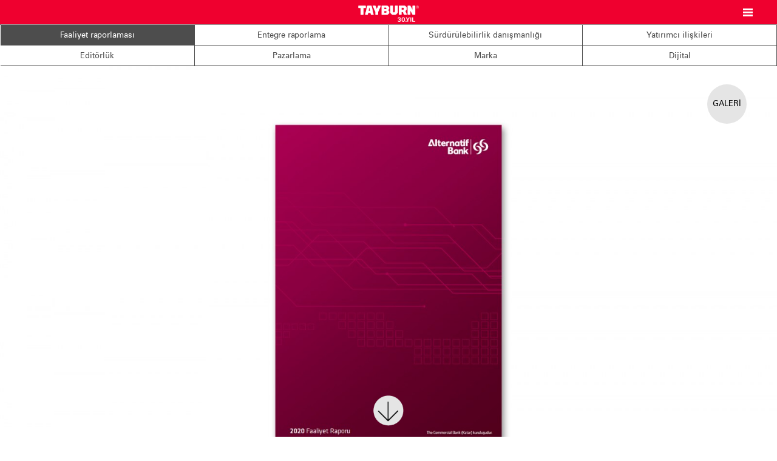

--- FILE ---
content_type: text/html; charset=UTF-8
request_url: https://www.tayburnkurumsal.com/tr/project.php?pid=490
body_size: 2373
content:
<!DOCTYPE html>
<html lang="tr">
<head>
<link rel="sitemap" type="application/xml" title="Sitemap" href="../sitemap.xml.php" />
<meta charset="UTF-8">
<meta name="viewport" content="width=device-width, initial-scale=1, user-scalable=yes, minimum-scale=1" />
<meta name="apple-mobile-web-app-capable" content="yes" />
<meta name="apple-touch-fullscreen" content="yes" />
<meta name="apple-mobile-web-app-status-bar-style" content="black" />
<link rel="shortcut icon" href="../favicon.ico">
<meta name="format-detection" content="telephone=no" />
<meta name="robots" content="index, follow">
<meta name="description" content="Projeler / ALTERNATİF BANK / 2020 Faaliyet Raporu / 2020 Annual Report.">
<meta name="keywords" content="faaliyet raporu, editörlük, annual reports">
<meta property="og:title" content="Tayburn - Projeler / ALTERNATİF BANK / 2020 Faaliyet Raporu / 2020 Annual Report - 0212 227 0436">
<meta property="og:type" content="article">
<meta property="og:url" content="http://www.tayburnkurumsal.com/tr/project.php?pid=490">
<meta property="og:image" content="../images/logo.png">
<meta name="twitter:card" content="summary">
<meta name="twitter:site" content="@tayburnistanbul">
<meta name="twitter:title" content="Projeler / ALTERNATİF BANK / 2020 Faaliyet Raporu / 2020 Annual Report">
<meta name="twitter:description" content="Tayburn Web Sitesi">
<script type="text/javascript" src="../js/jquery-1.12.4.min.js"></script>
<script type="text/javascript" src="../js/jquery.fittext.js"></script>
<script type="text/javascript" src="../js/jquery.lazyload.js"></script>
<script type="text/javascript" src="../js/jquery.columnizer.js"></script>
<script type="text/javascript" src="../scripts.js"></script>
<link href="../text.css" rel="stylesheet" type="text/css" />
<link href="../tayburn.css" rel="stylesheet" type="text/css" />
<link href="../print.css" rel="stylesheet" type="text/css" media="print">
<title>Tayburn - Projeler / ALTERNATİF BANK / 2020 Faaliyet Raporu / 2020 Annual Report</title>
</head>

<body>


<div class="navbar navbar-inverse navbar-fixed-top" role="navigation">
  <div class="navbar-inner">	
	<div class="navbar-header"><a class="navbar-brand" href="./"><img class="logo" src="../images/logo30.png" alt="" /></a></div>
	<div class="overlay-toggle"><span class="">&nbsp;</span></div>
	<div class="navbar-lang"><a href="#">EN</a></div>
	</div>
</div>


<div class="overlay-menu nav" lang="tr">
	<nav>
	<div class="container">
		<div class="row">
			<div class="col-xs-12">
				<ul>
				<li class="first Xactive"><a href="page.php?id=1" title="" >Hakkımızda</a></li>
				<li><a href="hizmetler.php" title="">Hizmetlerimiz</a></li>
				<li><a href="hizmet-yaklasimimiz.php" title="">Hizmet yaklaşımımız</a></li>
				<li><a href="page.php?id=3" title="">Tayburn UK</a></li>
				<li><a href="gallery.php?pid=1" title="">Galeri</a></li>
				<li><a href="page.php?id=4" title="">Broşürlerimiz</a></li>
				<li><a href="references.php" title="">Referanslarımız</a></li>
				<!--<li><a href="news.php" title="">Haberlerimiz</a></li>-->
				<li class="last"><a href="page.php?id=7" title="">Bize ulaşın</a></li>
				</ul>
			</div>
		</div>
	</div>
	</nav>
</div>


<div style="width:100%; height:40px;"></div>


<div class="product-selector clearfix">

<ul>
<li><a href="gallery.php?pid=1" id="urun1">Faaliyet raporlaması</a></li>
<li><a href="gallery.php?pid=9" id="urun9">Entegre raporlama</a></li>
<li><a href="gallery.php?pid=2" id="urun2">Sürdürülebilirlik danışmanlığı</a></li>
<li><a href="gallery.php?pid=3" id="urun3">Yatırımcı ilişkileri</a></li>
<li><a href="gallery.php?pid=4" id="urun4">Editörlük</a></li>
<li><a href="gallery.php?pid=5" id="urun5">Pazarlama</a></li>
<li><a href="gallery.php?pid=6" id="urun6">Marka</a></li>
<li><a href="gallery.php?pid=7" id="urun7">Dijital</a></li>
</ul>

</div><script>$("#urun1").addClass("active");</script>

<div class="wrapper bg-beige">


<div class="container no-padding no-max-width "><!-- no-max-width eklersen full width olur -->
	<a href="gallery.php" class="round-button back-gallery">GALERİ</a>
	<img src="../pictures/m490p2188-1600.jpg" alt="ALTERNATİF BANK / 2020 Faaliyet Raporu / 2020 Annual Report" class="responsive" />
	<div class="next-project-wrapper">
		<div class="content-switch home-next target-project"><img src="../images/down.png" alt="" /></div>
	</div>
</div>

<div class="container project-wrapper ">

	<div class="project-title">
		<div class="customer-name2">ALTERNATİF BANK</div>
		<div class="product-name2">2020 Faaliyet Raporu</div>
	</div>
	
<div class="project-photos">
		<img src="../pictures/m490p2184-1600.jpg" alt="ALTERNATİF BANK / 2020 Faaliyet Raporu / 2020 Annual Report" class="responsive project-photo" />		<img src="../pictures/m490p2185-1600.jpg" alt="ALTERNATİF BANK / 2020 Faaliyet Raporu / 2020 Annual Report" class="responsive project-photo" />		<img src="../pictures/m490p2186-1600.jpg" alt="ALTERNATİF BANK / 2020 Faaliyet Raporu / 2020 Annual Report" class="responsive project-photo" />		<img src="../pictures/m490p2187-1600.jpg" alt="ALTERNATİF BANK / 2020 Faaliyet Raporu / 2020 Annual Report" class="responsive project-photo" /></div>

</div>

</div>

<footer>

<div class="container footer" lang="tr">
	<div class="footer-left">
		<p>
		<a href="https://www.facebook.com/groups/8177976347/" target="_blank"><img src="../images/icon-facebook.png" alt="" /></a> 
		<a href="https://twitter.com/tayburnistanbul" target="_blank"><img src="../images/icon-twitter.png" alt="" /></a> 
		<a href="https://www.linkedin.com/company/tayburn-istanbul" target="_blank"><img src="../images/icon-linkedin.png" alt="" /></a> 
		</p>
		<p>© 2024 Tayburn<br />Tüm hakları saklıdır.</p>
		<p><img src="../images/logo1b.png" title="Tayburn logo" /></p>
	</div>
	<div class="footer-right">
		<h1>BİZ KİMİZ?</h1>
		<p>Tayburn, müşterilerinin etkin ve sürdürülebilir paydaş iletişimi kurmalarında   rol oynayan, bilginin çözüm gücü ile şekillenen terzi işi ürün ve   hizmetler sunan bir tasarım ve içerik geliştirme ajansıdır.<u></u><u></u></p>
		<a class="contact-link first" href="gallery.php?pid=1">galeri</a>
		<a class="contact-link second" href="hizmetler.php">hizmetlerimiz</a>
	</div>
</div>

<div class="footer2 clearfix" lang="tr">
	<div class="column"><a href="page.php?id=1">Hakkımızda</a><br />
		<a href="hizmetler.php" title="">Hizmetlerimiz</a><br />
		<a href="hizmet-yaklasimimiz.php" title="">Hizmet yaklaşımımız</a><br />
		<a href="page.php?id=3">Tayburn UK</a><br />
		<a href="page.php?id=4">Broşürlerimiz</a><br />
		<a href="references.php">Referanslarımız</a><br />
		<!--<a href="news.php">Haberlerimiz</a><br />-->
		<a href="page.php?id=7">Bize ulaşın </a><br />
		<a href="page.php?id=8">Kurumsal Bilgiler</a><br />
		<a href="page.php?id=9">Kullanım koşulları ve yasal uyarı </a>
	</div>
	<div class="column">
		Galeri:<br />
		<a href="gallery.php?pid=1">Faaliyet raporlaması</a><br />
		<a href="gallery.php?pid=2">Sürdürülebilirlik danışmanlığı</a><br />
		<a href="gallery.php?pid=3">Yatırımcı ilişkileri</a><br />
		<a href="gallery.php?pid=4">Editörlük</a><br />
		<a href="gallery.php?pid=5">Pazarlama</a><br />
		<a href="gallery.php?pid=6">Marka</a><br />
		<a href="gallery.php?pid=7">Dijital</a>
	</div>
	<div class="column column-2">
		Bizden haber almak için 
		<input type="text" name="mailbox" id="mailbox" value="E-postanızı girin" onClick="javascript:if(this.value=='E-postanızı girin'){this.value='';}" />
		<input type="image" name="submitmail" id="submitmail" src="../images/submit.gif" onClick="javascript:mailEkle();" />
	</div>
	<div class="column last">
		<div class="phone-number">T: 212 227 04 36</div>
	</div>
	<div class="organizations"><img src="../images/organizations.png" /></div>
</div>

</footer>

<script>
</script>

</body>
</html>

--- FILE ---
content_type: text/css
request_url: https://www.tayburnkurumsal.com/text.css
body_size: 2961
content:
@charset "utf-8";
@import "fonts/stylesheet.css";
@import "reset.css";
/*
font-family:'GT-Light';
font-family:'GT-Regular';
font-family:'GT-Medium';
font-family:'GT-Bold';
font-family:'univers_light';
font-family:'univers_regular';
font-family:'univers_bold';
font-family:'univers_black';
*/
body {margin:0px; padding:0px; background:#fff; font-family: 'univers_light'; font-size:16px; color:#000; text-rendering: optimizelegibility;}

*:focus {outline: 0;}
* {box-sizing:border-box;}
form {display:inline;}
img {border:none;}
sub, sup {font-size:80%; line-height:0; position: relative; vertical-align: baseline;}
sup {top:-0.3em;}
sub {bottom:-0.3em;}
table, td {border-collapse:collapse;}

table {width:100%;}
table td {border-top:1px solid #231F20; border-bottom:1px solid #231F20; padding:3px;}
table th {}

.wrapper {width:100%; height:auto; margin:0 auto; position:relative;}
.container {
	width:100%; height:auto;
	margin:0 auto; position:relative;
	font-size:18px;
	/*padding-right:110px; padding-left:110px;*/
}
.container:after {display:block; clear:both; content:"";}

.container h1 {clear:both; float:none; font-size:40px; line-height:110%; xcolor:#29ABE2; xpadding:20px 0 20px 0; font-family:'univers_regular';}
.container p {font-family:'univers_light'; font-size:18px; line-height:115%; margin:20px 0 20px 0;}
.container strong {font-family:'univers_regular';}
.text-content h1 {clear:both; float:none; font-size:32px; line-height:110%; xcolor:#29ABE2; margin:20px 0px; font-family:'univers_regular';} /* hilite */
.text-content h6 {font-size:12px!important;} /* footnote */
.text-content h5 {font-size:22px!important;} /* bigger font */
.text-content ul {list-style: outside none disc!important; padding-left: 20px;}
.text-content li {margin-bottom: 10px; font-size:inherit; display:list-item; list-style: disc outside none;}

.header {height:130px;}
.logo {width:100px; height:auto; margin-top:7px;}
.Xlogo {width:207px; position:absolute; top:50%; transform: translateY(-50%);}
.Xlogo img {width:100%; height:auto;}
.toplinks {position:absolute; margin-right:60px; Xright:110px; text-align:right; top:50%; transform:translateY(-50%);}
.toplinks a {text-decoration:none; color:#fff!important; font-size:12px; margin-left:40px;}
.toplinks a:before {display:inline; content: url(images/arrow1.png); vertical-align:middle; margin-right:5px; padding-top:4px;}
.toplinks a.paklogo:before {display:none;}

.topmenuwrap {position:absolute; top:140px; width:19%; z-index:500;}
.menutitle {font-family: 'dinprobold'; color:#666; font-size:14px; margin-bottom:5px;}
#menubars {width:40px; height:auto; cursor:pointer;}

.pagecontent {width:74%; float:right; min-height:475px; position:relative; padding:38px 0 50px 0; font-family: 'dinpro'; font-size:15px; color:#333; line-height:130%;}
.pagetitle {color:#29ABE2; font-family: 'dinpromedium'; font-size:20px; margin-bottom:30px;}
.pagecontent strong {font-family: 'dinprobold';}
.pagecontent p {margin:8px 0 8px 0; }

.pagecontent ul {padding-left:15px; list-style:disc outside;}
.pagecontent li {margin-bottom:5px;}
.container a {color:#09F; text-decoration:none;}
.container a:hover {color:#29ABE2;}

.clearfix:after {visibility:hidden; display:block; font-size:0; content:" "; clear:both; height:0;}
* html .clearfix             { zoom: 1; } /* IE6 */
*:first-child+html .clearfix { zoom: 1; } /* IE7 */

.top-border-dark {border-top:10px solid #19458D;}
.top-border-light {border-top:10px solid #29ABE2;}
.bottom-border-light {border-bottom:10px solid #29ABE2;}
.ribbon-light-blue {height:10px; background:#29ABE2;}
.bg-light-blue {background:#29ABE2;}
.bg-white {background:#ffffff;}
.bg-black {background:#000;}
.bg-beige {background:#ECECEC;}
.bg-istanbul {background-image:url(images/istanbul.jpg);}
.bg-edinburgh {background-image:url(images/edinburgh.jpg);}
.text-dark-red {color:#C10026;}
.text-white {color:#fff;}
.text-white-outlined {color: white; text-shadow: -1px -1px 0 #ccc, 1px -1px 0 #ccc, -1px 1px 0 #ccc, 1px 1px 0 #ccc;}
.text-line-height-130 {line-height:130%!important;}
.text-content {padding-top:60px; padding-bottom:60px;}
.top-padded {padding-top:35px;}
.top-padded-photo img {margin-top:115px!important;}
.bottom-padded {padding-bottom:35px;}
.no-padding {padding:0!important;}
.no-max-width {max-width:none!important;}
.max-width-970 {max-width:970px!important;}
.no-hand {cursor:default;}
.float-right {float:right;}
.float-left {float:left;}
.back-top-right {background-position:right top;}
.back-bottom-right {background-position:right bottom;}
.centered {margin:0 auto; display:block;}
.responsive {width: 100%; height: auto;}
.valign-middle {vertical-align:middle; position:absolute; top:50%; transform: translateY(-50%);}
.text-right {text-align:right;}
.text-center {text-align:center;}
.absolute {position:absolute;}
.relative {position:relative;}
.inline-block {display:inline-block;}
.block-link {display:block; width:100%; height:100%;}
.hide-on-desktop {display:none;}
.slow-transition {transition: all 1.5s ease 0s;}

.footer {padding:40px 0 40px 0; background:#fff;}
.footer-left {width:20%; float:left; margin-left:20%;}
.footer-left p {margin:15px 0 15px 0; font-size:14px;}
.footer-right {width:50%; min-height:150px; float:left; padding:0 0 0 20px; border-left:1px solid #000;}
.footer-right h1 {font-family:'univers_regular'; font-size:25px; margin:0 0 20px 0;}
.footer-right p {font-family:'univers_light'; max-width:450px; font-size:20px; margin:0 0 20px 0;}

.footer2 {background:#E5E5E5; padding:30px 10% 30px 10%; min-height:100px; position:relative;}
.footer2 .column {width:15%; margin-right:4%; float:left; font-size:13px; font-family:'univers_light'; color:#000; line-height:110%;}
.footer2 .column-2 {width:34%;}
.footer2 .column a {color:#000; text-decoration:none;}
.footer2 .column:last-child {float:right; text-align:right; margin-right:0px;}

#mailbox {width:120px; border:1px solid #ccc; font-size:14px;}

.phone-number {border-radius: 40px; float:right; background:#4D4D4D; padding:7px 15px 7px 15px; color:#fff; width:auto; display:inline-block; font-family:'GT-Regular'; font-size:16px; margin-bottom:20px;}
.organizations {position:absolute; bottom:10px; right:10%;}

.next-button-wrapper {position:absolute; text-align:center; bottom:15px; width:100%;}
.next-project-wrapper {position:fixed; text-align:center; left:0; right:0; bottom:15px; z-index:1000;}
.home-next {cursor:pointer;}
.home-next img {width:50px; height:auto;}

.product-selector ul {border-top:1px solid #999; border-left:1px solid #4D4D4D;}
.product-selector ul li {width:25%; float:left; border-right:1px solid #4D4D4D; border-bottom:1px solid #4D4D4D;}
.product-selector a {background:#fff; display:block; font-size:13px; color:#4D4D4D; font-family:'univers_regular'; text-align:center; padding:10px 5px; text-decoration:none;}
.product-selector a:hover, .product-selector a.active {background:#4D4D4D; color:#fff;} 

.projects {}
.project-box {
	width:25%; float:left; position:relative; height:270px; 
	background-repeat: no-repeat; background-position:center; background-clip: border-box; background-size: cover;
	transition: all 0.2s ease-in-out 0s; transition-duration: 0.3s;
}
.project-info {position:absolute; width:100%; bottom:0px; background:rgba(0,0,0,0.6); padding:10px; text-align:center; transition: all 150ms ease-out 0s;}
.customer-name {font-family:'univers_regular'; font-size:18px!important; line-height:100%; color:#fff;}
.product-name {font-family:'univers_light'; font-size:15px!important; line-height:100%; color:#fff;}
.customer-name2 {font-family:'univers_regular'; font-size:25px!important; line-height:100%; color:#000;}
.product-name2 {font-family:'univers_light'; font-size:22px!important; line-height:100%; color:#666;}
.project-box:hover {XXXtransform:scale(1.1, 1.1);}
.project-box:hover .project-info {padding-bottom:25px; background:rgba(235,0,40,0.8);}
.project-box:hover .project-info .customer-name {line-height:120%;}
.project-link {display:block; width:100%; height:100%; text-decoration:none;}

.project-title {position:relative; background:rgba(255,255,255,0.05); text-align:center; left:0px; right:0px; padding:30px 0 30px 0;}
.project-desc {width:220px; position:absolute; margin-top:100px; right:50px; line-height:130%; font-size:14px!important;}
.project-desc .customer-name {font-family:'univers_regular'; font-size:20px; line-height:100%; color:#000; margin-bottom:10px;}
.project-desc .product-name {font-family:'univers_regular'; font-size:20px; line-height:100%; color:#999;}
.project-desc a {color:#C03;}
.project-photo {margin-bottom:100px; box-shadow: 0 4px 8px 0 rgba(0, 0, 0, 0.2), 0 6px 20px 0 rgba(0, 0, 0, 0.19);}
 
.round-button {
    display:block;
    width:65px;
    height:65px;
    xline-height:50px;
    border-radius: 50%;
    color:#000;
    text-align:center;
    text-decoration:none;
    background:#E5E5E5;
    font-size:13px;
    font-family:'univers_regular';
	padding-top:25px;
	-webkit-transition: all 0.3s ease;
    transition: all 0.3s ease 0s;
}
.round-button:hover {background: #ccc;}

.back-gallery {position:absolute; margin-top:30px; right:50px; color:#000!important;}

@media (max-width: 768px) {	
	.container {max-width:100%; padding-right:10px; padding-left:10px;}
	.hide-on-mobile {display:none;}
	.hide-on-desktop {display:block;}
	.footer-left {display:none; float:none;}
	.footer-right {width:100%; float:none; border:none;}
	.footer2 .column {width:90%; margin:10px auto 10px auto; float:none;}
	.phone-number {font-size:10px; float:none;}
	.organizations {position:relative; margin-left:10%;}
	.organizations img {max-width:80%; height:auto;}
	.product-selector ul li {width:100%;}
	.project-box {width:100%; float:none;}
	.back-gallery {margin-top:20px; right:20px;}
	.project-desc {xmargin-top:20px; right:20px;}
	.round-button {width:40px; height:40px; font-size:8px; padding-top:14px;}
	.product-selector a {padding:4px 0;}
	.project-photo {margin-bottom:60px;}
}

@media (min-width: 768px) AND (max-width: 991px) {
	.container {max-width:750px; padding-right:30px; padding-left:30px;}
	.footer-left {margin-left:5%;}
	.footer2 {padding:30px 5% 30px 5%;}
	.phone-number {font-size:12px;}
	.product-selector ul li {width:33.333333%;}
	.project-box {width:50%;}
	.back-gallery {margin-top:20px; right:20px;}
	.project-desc {xmargin-top:20px; right:20px;}
}

@media (min-width: 992px) AND (max-width: 1199px) {
	.container {max-width:970px; padding-right:50px; padding-left:50px;}
	.phone-number {font-size:12px;}
	.project-box {width:33.33333333%;}
}

@media (min-width: 1200px) {
	.container {max-width:1170px;}
}






--- FILE ---
content_type: text/css
request_url: https://www.tayburnkurumsal.com/tayburn.css
body_size: 1463
content:
.container.no-padding {padding-left: 0px;padding-right: 0px;}
.container {padding-right:15px;padding-left:15px;margin-right:auto;margin-left:auto}

.row {margin-right:-15px; margin-left:-15px}

.overlay-toggle {position:fixed; right:40px; top:13px; xheight:39px; z-index: 10001; background:transparent;}
.overlay-toggle span{
	width:25px; height:15px; display:block;
	z-index: 100; cursor:pointer; position: relative;
	background:url(images/open.png) center right no-repeat;
}

.overlay-toggle span.open {background:url(images/close.png) center right no-repeat;}




/* Overlay style */
.overlay-menu {
opacity: 0;
	visibility: hidden;
	position: fixed;
	width: 100%;
	height: 100%;
	top: 0;
	left: 0;
	background-color: #cc0000;
	background-image: url('images/bg-red.png');
	background-repeat: repeat;
	z-index: 1010;
	
}

/* Overlay closing cross */
.overlay-menu .button {
	width: 80px;
	height: 80px;
	position: absolute;
	right: 20px;
	top: 20px;
	overflow: hidden;
	border: none;
	
	text-indent: 200%;
	color: transparent;
	outline: none;
	z-index: 100;
}

/* Menu style */


.overlay-menu ul {
	list-style: none;
	padding: 0;
	margin: 0 auto;
	display: inline-block;
	height: 100%;
	position: relative;
	
}

.overlay-menu ul li {
	font-weight: 300;
	display: block;
	height: 20%;
	height: calc(100% / 5);
}

.overlay-menu ul li a {
display: block;
color: #666;
-webkit-transition: color 0.2s;
transition: color 0.2s;
font-family:'univers_regular';
font-size: 35px;
Xline-height: 48px;
text-decoration: none;
}

.overlay-menu ul li a {color: #fff;}
.overlay-menu ul li.active a {color: #000;}
.overlay-menu ul li.active ul li a {color: #666;}
.overlay-menu ul li ul li.active a {color: #000;}
.overlay-menu ul li ul li a {font-size: 26px; line-height: 32px; color: #666; font-family: 'univers_light';}
.overlay-menu ul li ul li a:hover{color: #000; text-decoration:none;}
.overlay-menu ul li a:hover,
.overlay-menu ul li a:focus {color: #000; text-decoration:none;}

/* Effects */
.overlay-menu {
	opacity: 0;
	visibility: hidden;
	-webkit-transition: opacity 0.5s, visibility 0s 0.5s;
	transition: opacity 0.5s, visibility 0s 0.5s;
}

.overlay-menu.open {
	opacity: 1;
	visibility: visible;
	-webkit-transition: opacity 0.5s;
	transition: opacity 0.5s;
}

.overlay-menu nav {
	text-align: left;
	position: relative;
	top: 42%;
	height: 60%;
	-webkit-transform: translateY(-50%);
	transform: translateY(-50%);
}

.overlay-menu nav {
	-webkit-perspective: 1200px;
	perspective: 1200px;
}

.overlay-menu nav ul {
	opacity: 0.4;
	-webkit-transform:translateY(-25%) rotateX(35deg); 
	-webkit-transition: -webkit-transform 0.5s, opacity 0.5s;
	transition: transform 0.5s, opacity 0.5s;
    width: 100%	
	
}


.overlay-menu.open nav ul {
	opacity: 1;
	-webkit-transform: rotateX(0deg);
	transform: rotateX(0deg);
	
}

.overlay-menu.closing nav ul {
	-webkit-transform: translateY(25%) rotateX(-35deg);
	transform: translateY(25%) rotateX(-35deg);
}


.navbar{position:relative;min-height:50px;margin-bottom:20px;border:1px solid transparent}

.navbar-inverse {
background-color: #EF002F;
border: none;
min-height: 40px;
margin-bottom: 0;
}

.navbar-inner {
position: fixed;
width: 100%;
left: 0px;
}

.navbar-header {
width: 100%;
text-align: center;
}

.navbar-fixed-top {padding-right:0;padding-left:0;position:fixed;right:0;left:0;z-index:1030;border-radius:0;}

.navbar-brand {float:left;height:50px;padding:15px 15px;font-size:18px;line-height:20px}
.navbar-brand:hover,.navbar-brand:focus{text-decoration:none}
.navbar-brand {
float: none;
padding: 0px;
margin-top: 2px;
height: 39px;
width: 100px;
display: inline-block;
font-size: 16px;
line-height: 39px;
}

.navbar-lang {position:absolute; left:40px; top:10px; display:none;}
.navbar-lang a {font-family:'univers_regular'; color:#fff; font-size: 15px; text-decoration:none;}

.landing-container .text-title {padding-top:15%;}

.landing-container {background-repeat: no-repeat; background-position:center; background-clip: border-box; background-size: cover;}



.contact-link {
    border: 1px solid #666;
    border-radius: 40px;
    color: #666!important;
    display: inline-block;
    font-family: "univers_light";
	font-size: 20px;
    padding: 10px 30px;
    text-decoration: none;
    text-transform: lowercase;
	-webkit-transition: all 0.3s ease;
    transition: all 0.3s ease 0s;
    text-align: center;
	margin:15px 0 15px 0;
}
.contact-link:hover {background-color: #EF002F; color: #fff!important; text-decoration: none; border: 1px solid #EF002F;}
.contact-link.first {float: left; position: relative; margin-right:20px;}
.contact-link.second {float: left; position: relative;}

@media (max-width: 768px) {
	.navbar-lang {position:absolute; left:20px; top:10px;}
	.overlay-toggle {right:20px;}
	.landing-container .text-title {padding-top:25%;}
	
}


--- FILE ---
content_type: text/css
request_url: https://www.tayburnkurumsal.com/fonts/stylesheet.css
body_size: 176
content:
@font-face {
    font-family: 'univers_light';
    src: url('universlighttr-webfont.woff') format('woff');
    font-weight: normal;
    font-style: normal;
}

@font-face {
    font-family: 'univers_bold';
    src: url('universboldtr-webfont.woff') format('woff');
    font-weight: normal;
    font-style: normal;
}

@font-face {
    font-family: 'univers_regular';
    src: url('universtr-webfont.woff') format('woff');
    font-weight: normal;
    font-style: normal;
}

@font-face {
    font-family: 'GT-Regular';
    src: url('GT-Walsheim-Pro-Regular.woff') format('woff');
    font-weight: normal;
    font-style: normal;
}

--- FILE ---
content_type: text/css
request_url: https://www.tayburnkurumsal.com/print.css
body_size: 36
content:
/* CSS Document for the Printer */



--- FILE ---
content_type: application/javascript
request_url: https://www.tayburnkurumsal.com/scripts.js
body_size: 1232
content:
$(document).ready(function() { 
	vph = $(window).height();
	//psh=$(".product-selector").height()+0
	//if (psh) {vph=vph-psh-40}//header şeridi ve product selector
    $('.landing-container').height(vph);
	$('.landing-container').height(vph);
	//$(".landing-container .container").addClass("valign-middle");
 	$("h1.text-title").fitText(1.2, { minFontSize: '30px', maxFontSize: '70px' });
	$("h1.text-title-awards").fitText(1.2, { minFontSize: '30px', maxFontSize: '70px' });
	$(".overlay-menu ul li a").fitText(1.2, { minFontSize: '30px', maxFontSize: '60px' });

	function middleHeading(){
		brHeight=$(window).height();
		hdgHeight=$("#hero-title").height()/2;
		topOffset=((brHeight-hdgHeight)/2 )-36;
		$("#hero-title").css({'top': topOffset+'px'});
	}
	middleHeading();
	$(window).resize(function() { middleHeading(); });


	overlay=$('.overlay-menu.nav')
	btn=$('.overlay-toggle span')
	$(btn).on("click", function(){
		if( $(this).hasClass('open') ){		
			$(overlay).removeClass('open')			
			$(overlay).addClass('closing')		
			$(this).removeClass('open')			
			setTimeout( function(){$(overlay).removeClass('closing')}, 500)  
		} else {
			$(overlay).removeClass('closing')	
			$(overlay).addClass( 'open' );
			$(btn).addClass('open')
		}
	})
	


	$('.target-footer').on('click', function(event) {
    var target = $( 'footer' );
    if( target.length ) {
        event.preventDefault();
		hedef=target.offset().top-40
        $('html, body').animate({
            scrollTop: hedef
        }, 1000);
    }
	});

	$('.target-project').on('click', function(event) {
    var target = $( '.project-wrapper' );
    if( target.length ) {
        event.preventDefault();
		hedef=target.offset().top-40
        $('html, body').animate({
            scrollTop: hedef
        }, 1000);
    }
	$(".next-project-wrapper").fadeOut("fast");
	});

	$('.target-text').on('click', function(event) {
    var target = $( '.text-content' );
    if( target.length ) {
        event.preventDefault();
		hedef=target.offset().top-40
        $('html, body').animate({
            scrollTop: hedef
        }, 1000);
    }
	});

});

$(window).on({
     load:function(){ },
     resize:function(){
	 	vph = $(window).height();
		$('.landing-container').height(vph); 
     }
});

function bgVideo(){
      var videobackground = new $.backgroundVideo($('.landing-container'), {
        "align": "centerXY",
        "width": 640,
        "height": 360,
        "path": "../images/",
        "filename": "video360",
        "types": ["mp4","ogg","webm"]
      });
}



function toggleMenu(){
	$("#menubars").toggle();
	$(".topmenu").toggle();
}

$(function() {
	$( ".topmenu li" ).each(function( index ) {
		submenu = $(this).find('ul').size();
		if (submenu) {
			//console.log ( $(this).find('a:first').text() )
			//$(this).find('a:first').click(function(){return false;});
			$(this).find('a:first').attr("href","#");
			$(this).click(function(){
				$(this).find('ul').toggle();
			});
		}
	});

	$( ".topmenu" ).mouseleave(function() {
		toggleMenu();
	});

	$("a[href$='pdf']").attr('target','_blank');
	$("a[href$='doc']").attr('target','_blank');
	$("a[href$='xls']").attr('target','_blank');
	$("a[href$='docx']").attr('target','_blank');
	$("a[href$='xlsx']").attr('target','_blank');
});

function mailEkle(){
	url='mailekle.php?email=' + $("#mailbox").val()
	$.ajax({
		//dataType: "json",
		url: url,
		//data: data,
		success: function(sonuc){alert(sonuc);}
	});
}